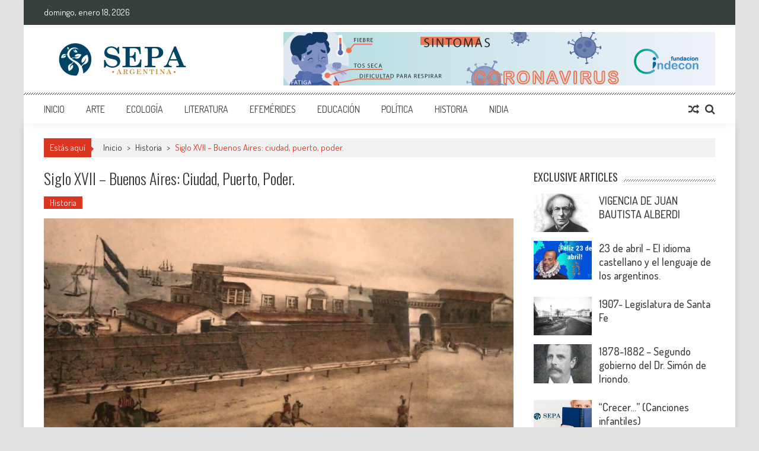

--- FILE ---
content_type: text/html; charset=UTF-8
request_url: https://sepaargentina.com/2020/04/08/siglo-xvii-buenos-aires-ciudad-puerto-poder-2/
body_size: 15041
content:
<!DOCTYPE html>
<html lang="es">
<head>
<meta charset="UTF-8" />
<meta name="viewport" content="width=device-width, initial-scale=1" />
<link rel="profile" href="http://gmpg.org/xfn/11" />
<link rel="pingback" href="https://sepaargentina.com/xmlrpc.php" />

<title>Siglo XVII – Buenos Aires: ciudad, puerto, poder. &#8211; SEPA Argentina</title>
<meta name='robots' content='max-image-preview:large' />
<link rel='dns-prefetch' href='//fonts.googleapis.com' />
<link rel="alternate" type="application/rss+xml" title="SEPA Argentina &raquo; Feed" href="https://sepaargentina.com/feed/" />
<link rel="alternate" type="application/rss+xml" title="SEPA Argentina &raquo; Feed de los comentarios" href="https://sepaargentina.com/comments/feed/" />
<script type="text/javascript">
/* <![CDATA[ */
window._wpemojiSettings = {"baseUrl":"https:\/\/s.w.org\/images\/core\/emoji\/15.0.3\/72x72\/","ext":".png","svgUrl":"https:\/\/s.w.org\/images\/core\/emoji\/15.0.3\/svg\/","svgExt":".svg","source":{"concatemoji":"https:\/\/sepaargentina.com\/wp-includes\/js\/wp-emoji-release.min.js?ver=6.6.4"}};
/*! This file is auto-generated */
!function(i,n){var o,s,e;function c(e){try{var t={supportTests:e,timestamp:(new Date).valueOf()};sessionStorage.setItem(o,JSON.stringify(t))}catch(e){}}function p(e,t,n){e.clearRect(0,0,e.canvas.width,e.canvas.height),e.fillText(t,0,0);var t=new Uint32Array(e.getImageData(0,0,e.canvas.width,e.canvas.height).data),r=(e.clearRect(0,0,e.canvas.width,e.canvas.height),e.fillText(n,0,0),new Uint32Array(e.getImageData(0,0,e.canvas.width,e.canvas.height).data));return t.every(function(e,t){return e===r[t]})}function u(e,t,n){switch(t){case"flag":return n(e,"\ud83c\udff3\ufe0f\u200d\u26a7\ufe0f","\ud83c\udff3\ufe0f\u200b\u26a7\ufe0f")?!1:!n(e,"\ud83c\uddfa\ud83c\uddf3","\ud83c\uddfa\u200b\ud83c\uddf3")&&!n(e,"\ud83c\udff4\udb40\udc67\udb40\udc62\udb40\udc65\udb40\udc6e\udb40\udc67\udb40\udc7f","\ud83c\udff4\u200b\udb40\udc67\u200b\udb40\udc62\u200b\udb40\udc65\u200b\udb40\udc6e\u200b\udb40\udc67\u200b\udb40\udc7f");case"emoji":return!n(e,"\ud83d\udc26\u200d\u2b1b","\ud83d\udc26\u200b\u2b1b")}return!1}function f(e,t,n){var r="undefined"!=typeof WorkerGlobalScope&&self instanceof WorkerGlobalScope?new OffscreenCanvas(300,150):i.createElement("canvas"),a=r.getContext("2d",{willReadFrequently:!0}),o=(a.textBaseline="top",a.font="600 32px Arial",{});return e.forEach(function(e){o[e]=t(a,e,n)}),o}function t(e){var t=i.createElement("script");t.src=e,t.defer=!0,i.head.appendChild(t)}"undefined"!=typeof Promise&&(o="wpEmojiSettingsSupports",s=["flag","emoji"],n.supports={everything:!0,everythingExceptFlag:!0},e=new Promise(function(e){i.addEventListener("DOMContentLoaded",e,{once:!0})}),new Promise(function(t){var n=function(){try{var e=JSON.parse(sessionStorage.getItem(o));if("object"==typeof e&&"number"==typeof e.timestamp&&(new Date).valueOf()<e.timestamp+604800&&"object"==typeof e.supportTests)return e.supportTests}catch(e){}return null}();if(!n){if("undefined"!=typeof Worker&&"undefined"!=typeof OffscreenCanvas&&"undefined"!=typeof URL&&URL.createObjectURL&&"undefined"!=typeof Blob)try{var e="postMessage("+f.toString()+"("+[JSON.stringify(s),u.toString(),p.toString()].join(",")+"));",r=new Blob([e],{type:"text/javascript"}),a=new Worker(URL.createObjectURL(r),{name:"wpTestEmojiSupports"});return void(a.onmessage=function(e){c(n=e.data),a.terminate(),t(n)})}catch(e){}c(n=f(s,u,p))}t(n)}).then(function(e){for(var t in e)n.supports[t]=e[t],n.supports.everything=n.supports.everything&&n.supports[t],"flag"!==t&&(n.supports.everythingExceptFlag=n.supports.everythingExceptFlag&&n.supports[t]);n.supports.everythingExceptFlag=n.supports.everythingExceptFlag&&!n.supports.flag,n.DOMReady=!1,n.readyCallback=function(){n.DOMReady=!0}}).then(function(){return e}).then(function(){var e;n.supports.everything||(n.readyCallback(),(e=n.source||{}).concatemoji?t(e.concatemoji):e.wpemoji&&e.twemoji&&(t(e.twemoji),t(e.wpemoji)))}))}((window,document),window._wpemojiSettings);
/* ]]> */
</script>
<style id='wp-emoji-styles-inline-css' type='text/css'>

	img.wp-smiley, img.emoji {
		display: inline !important;
		border: none !important;
		box-shadow: none !important;
		height: 1em !important;
		width: 1em !important;
		margin: 0 0.07em !important;
		vertical-align: -0.1em !important;
		background: none !important;
		padding: 0 !important;
	}
</style>
<link rel='stylesheet' id='wp-block-library-css' href='https://sepaargentina.com/wp-includes/css/dist/block-library/style.min.css?ver=6.6.4' type='text/css' media='all' />
<style id='wp-block-library-theme-inline-css' type='text/css'>
.wp-block-audio :where(figcaption){color:#555;font-size:13px;text-align:center}.is-dark-theme .wp-block-audio :where(figcaption){color:#ffffffa6}.wp-block-audio{margin:0 0 1em}.wp-block-code{border:1px solid #ccc;border-radius:4px;font-family:Menlo,Consolas,monaco,monospace;padding:.8em 1em}.wp-block-embed :where(figcaption){color:#555;font-size:13px;text-align:center}.is-dark-theme .wp-block-embed :where(figcaption){color:#ffffffa6}.wp-block-embed{margin:0 0 1em}.blocks-gallery-caption{color:#555;font-size:13px;text-align:center}.is-dark-theme .blocks-gallery-caption{color:#ffffffa6}:root :where(.wp-block-image figcaption){color:#555;font-size:13px;text-align:center}.is-dark-theme :root :where(.wp-block-image figcaption){color:#ffffffa6}.wp-block-image{margin:0 0 1em}.wp-block-pullquote{border-bottom:4px solid;border-top:4px solid;color:currentColor;margin-bottom:1.75em}.wp-block-pullquote cite,.wp-block-pullquote footer,.wp-block-pullquote__citation{color:currentColor;font-size:.8125em;font-style:normal;text-transform:uppercase}.wp-block-quote{border-left:.25em solid;margin:0 0 1.75em;padding-left:1em}.wp-block-quote cite,.wp-block-quote footer{color:currentColor;font-size:.8125em;font-style:normal;position:relative}.wp-block-quote.has-text-align-right{border-left:none;border-right:.25em solid;padding-left:0;padding-right:1em}.wp-block-quote.has-text-align-center{border:none;padding-left:0}.wp-block-quote.is-large,.wp-block-quote.is-style-large,.wp-block-quote.is-style-plain{border:none}.wp-block-search .wp-block-search__label{font-weight:700}.wp-block-search__button{border:1px solid #ccc;padding:.375em .625em}:where(.wp-block-group.has-background){padding:1.25em 2.375em}.wp-block-separator.has-css-opacity{opacity:.4}.wp-block-separator{border:none;border-bottom:2px solid;margin-left:auto;margin-right:auto}.wp-block-separator.has-alpha-channel-opacity{opacity:1}.wp-block-separator:not(.is-style-wide):not(.is-style-dots){width:100px}.wp-block-separator.has-background:not(.is-style-dots){border-bottom:none;height:1px}.wp-block-separator.has-background:not(.is-style-wide):not(.is-style-dots){height:2px}.wp-block-table{margin:0 0 1em}.wp-block-table td,.wp-block-table th{word-break:normal}.wp-block-table :where(figcaption){color:#555;font-size:13px;text-align:center}.is-dark-theme .wp-block-table :where(figcaption){color:#ffffffa6}.wp-block-video :where(figcaption){color:#555;font-size:13px;text-align:center}.is-dark-theme .wp-block-video :where(figcaption){color:#ffffffa6}.wp-block-video{margin:0 0 1em}:root :where(.wp-block-template-part.has-background){margin-bottom:0;margin-top:0;padding:1.25em 2.375em}
</style>
<style id='classic-theme-styles-inline-css' type='text/css'>
/*! This file is auto-generated */
.wp-block-button__link{color:#fff;background-color:#32373c;border-radius:9999px;box-shadow:none;text-decoration:none;padding:calc(.667em + 2px) calc(1.333em + 2px);font-size:1.125em}.wp-block-file__button{background:#32373c;color:#fff;text-decoration:none}
</style>
<style id='global-styles-inline-css' type='text/css'>
:root{--wp--preset--aspect-ratio--square: 1;--wp--preset--aspect-ratio--4-3: 4/3;--wp--preset--aspect-ratio--3-4: 3/4;--wp--preset--aspect-ratio--3-2: 3/2;--wp--preset--aspect-ratio--2-3: 2/3;--wp--preset--aspect-ratio--16-9: 16/9;--wp--preset--aspect-ratio--9-16: 9/16;--wp--preset--color--black: #000000;--wp--preset--color--cyan-bluish-gray: #abb8c3;--wp--preset--color--white: #ffffff;--wp--preset--color--pale-pink: #f78da7;--wp--preset--color--vivid-red: #cf2e2e;--wp--preset--color--luminous-vivid-orange: #ff6900;--wp--preset--color--luminous-vivid-amber: #fcb900;--wp--preset--color--light-green-cyan: #7bdcb5;--wp--preset--color--vivid-green-cyan: #00d084;--wp--preset--color--pale-cyan-blue: #8ed1fc;--wp--preset--color--vivid-cyan-blue: #0693e3;--wp--preset--color--vivid-purple: #9b51e0;--wp--preset--gradient--vivid-cyan-blue-to-vivid-purple: linear-gradient(135deg,rgba(6,147,227,1) 0%,rgb(155,81,224) 100%);--wp--preset--gradient--light-green-cyan-to-vivid-green-cyan: linear-gradient(135deg,rgb(122,220,180) 0%,rgb(0,208,130) 100%);--wp--preset--gradient--luminous-vivid-amber-to-luminous-vivid-orange: linear-gradient(135deg,rgba(252,185,0,1) 0%,rgba(255,105,0,1) 100%);--wp--preset--gradient--luminous-vivid-orange-to-vivid-red: linear-gradient(135deg,rgba(255,105,0,1) 0%,rgb(207,46,46) 100%);--wp--preset--gradient--very-light-gray-to-cyan-bluish-gray: linear-gradient(135deg,rgb(238,238,238) 0%,rgb(169,184,195) 100%);--wp--preset--gradient--cool-to-warm-spectrum: linear-gradient(135deg,rgb(74,234,220) 0%,rgb(151,120,209) 20%,rgb(207,42,186) 40%,rgb(238,44,130) 60%,rgb(251,105,98) 80%,rgb(254,248,76) 100%);--wp--preset--gradient--blush-light-purple: linear-gradient(135deg,rgb(255,206,236) 0%,rgb(152,150,240) 100%);--wp--preset--gradient--blush-bordeaux: linear-gradient(135deg,rgb(254,205,165) 0%,rgb(254,45,45) 50%,rgb(107,0,62) 100%);--wp--preset--gradient--luminous-dusk: linear-gradient(135deg,rgb(255,203,112) 0%,rgb(199,81,192) 50%,rgb(65,88,208) 100%);--wp--preset--gradient--pale-ocean: linear-gradient(135deg,rgb(255,245,203) 0%,rgb(182,227,212) 50%,rgb(51,167,181) 100%);--wp--preset--gradient--electric-grass: linear-gradient(135deg,rgb(202,248,128) 0%,rgb(113,206,126) 100%);--wp--preset--gradient--midnight: linear-gradient(135deg,rgb(2,3,129) 0%,rgb(40,116,252) 100%);--wp--preset--font-size--small: 13px;--wp--preset--font-size--medium: 20px;--wp--preset--font-size--large: 36px;--wp--preset--font-size--x-large: 42px;--wp--preset--spacing--20: 0.44rem;--wp--preset--spacing--30: 0.67rem;--wp--preset--spacing--40: 1rem;--wp--preset--spacing--50: 1.5rem;--wp--preset--spacing--60: 2.25rem;--wp--preset--spacing--70: 3.38rem;--wp--preset--spacing--80: 5.06rem;--wp--preset--shadow--natural: 6px 6px 9px rgba(0, 0, 0, 0.2);--wp--preset--shadow--deep: 12px 12px 50px rgba(0, 0, 0, 0.4);--wp--preset--shadow--sharp: 6px 6px 0px rgba(0, 0, 0, 0.2);--wp--preset--shadow--outlined: 6px 6px 0px -3px rgba(255, 255, 255, 1), 6px 6px rgba(0, 0, 0, 1);--wp--preset--shadow--crisp: 6px 6px 0px rgba(0, 0, 0, 1);}:where(.is-layout-flex){gap: 0.5em;}:where(.is-layout-grid){gap: 0.5em;}body .is-layout-flex{display: flex;}.is-layout-flex{flex-wrap: wrap;align-items: center;}.is-layout-flex > :is(*, div){margin: 0;}body .is-layout-grid{display: grid;}.is-layout-grid > :is(*, div){margin: 0;}:where(.wp-block-columns.is-layout-flex){gap: 2em;}:where(.wp-block-columns.is-layout-grid){gap: 2em;}:where(.wp-block-post-template.is-layout-flex){gap: 1.25em;}:where(.wp-block-post-template.is-layout-grid){gap: 1.25em;}.has-black-color{color: var(--wp--preset--color--black) !important;}.has-cyan-bluish-gray-color{color: var(--wp--preset--color--cyan-bluish-gray) !important;}.has-white-color{color: var(--wp--preset--color--white) !important;}.has-pale-pink-color{color: var(--wp--preset--color--pale-pink) !important;}.has-vivid-red-color{color: var(--wp--preset--color--vivid-red) !important;}.has-luminous-vivid-orange-color{color: var(--wp--preset--color--luminous-vivid-orange) !important;}.has-luminous-vivid-amber-color{color: var(--wp--preset--color--luminous-vivid-amber) !important;}.has-light-green-cyan-color{color: var(--wp--preset--color--light-green-cyan) !important;}.has-vivid-green-cyan-color{color: var(--wp--preset--color--vivid-green-cyan) !important;}.has-pale-cyan-blue-color{color: var(--wp--preset--color--pale-cyan-blue) !important;}.has-vivid-cyan-blue-color{color: var(--wp--preset--color--vivid-cyan-blue) !important;}.has-vivid-purple-color{color: var(--wp--preset--color--vivid-purple) !important;}.has-black-background-color{background-color: var(--wp--preset--color--black) !important;}.has-cyan-bluish-gray-background-color{background-color: var(--wp--preset--color--cyan-bluish-gray) !important;}.has-white-background-color{background-color: var(--wp--preset--color--white) !important;}.has-pale-pink-background-color{background-color: var(--wp--preset--color--pale-pink) !important;}.has-vivid-red-background-color{background-color: var(--wp--preset--color--vivid-red) !important;}.has-luminous-vivid-orange-background-color{background-color: var(--wp--preset--color--luminous-vivid-orange) !important;}.has-luminous-vivid-amber-background-color{background-color: var(--wp--preset--color--luminous-vivid-amber) !important;}.has-light-green-cyan-background-color{background-color: var(--wp--preset--color--light-green-cyan) !important;}.has-vivid-green-cyan-background-color{background-color: var(--wp--preset--color--vivid-green-cyan) !important;}.has-pale-cyan-blue-background-color{background-color: var(--wp--preset--color--pale-cyan-blue) !important;}.has-vivid-cyan-blue-background-color{background-color: var(--wp--preset--color--vivid-cyan-blue) !important;}.has-vivid-purple-background-color{background-color: var(--wp--preset--color--vivid-purple) !important;}.has-black-border-color{border-color: var(--wp--preset--color--black) !important;}.has-cyan-bluish-gray-border-color{border-color: var(--wp--preset--color--cyan-bluish-gray) !important;}.has-white-border-color{border-color: var(--wp--preset--color--white) !important;}.has-pale-pink-border-color{border-color: var(--wp--preset--color--pale-pink) !important;}.has-vivid-red-border-color{border-color: var(--wp--preset--color--vivid-red) !important;}.has-luminous-vivid-orange-border-color{border-color: var(--wp--preset--color--luminous-vivid-orange) !important;}.has-luminous-vivid-amber-border-color{border-color: var(--wp--preset--color--luminous-vivid-amber) !important;}.has-light-green-cyan-border-color{border-color: var(--wp--preset--color--light-green-cyan) !important;}.has-vivid-green-cyan-border-color{border-color: var(--wp--preset--color--vivid-green-cyan) !important;}.has-pale-cyan-blue-border-color{border-color: var(--wp--preset--color--pale-cyan-blue) !important;}.has-vivid-cyan-blue-border-color{border-color: var(--wp--preset--color--vivid-cyan-blue) !important;}.has-vivid-purple-border-color{border-color: var(--wp--preset--color--vivid-purple) !important;}.has-vivid-cyan-blue-to-vivid-purple-gradient-background{background: var(--wp--preset--gradient--vivid-cyan-blue-to-vivid-purple) !important;}.has-light-green-cyan-to-vivid-green-cyan-gradient-background{background: var(--wp--preset--gradient--light-green-cyan-to-vivid-green-cyan) !important;}.has-luminous-vivid-amber-to-luminous-vivid-orange-gradient-background{background: var(--wp--preset--gradient--luminous-vivid-amber-to-luminous-vivid-orange) !important;}.has-luminous-vivid-orange-to-vivid-red-gradient-background{background: var(--wp--preset--gradient--luminous-vivid-orange-to-vivid-red) !important;}.has-very-light-gray-to-cyan-bluish-gray-gradient-background{background: var(--wp--preset--gradient--very-light-gray-to-cyan-bluish-gray) !important;}.has-cool-to-warm-spectrum-gradient-background{background: var(--wp--preset--gradient--cool-to-warm-spectrum) !important;}.has-blush-light-purple-gradient-background{background: var(--wp--preset--gradient--blush-light-purple) !important;}.has-blush-bordeaux-gradient-background{background: var(--wp--preset--gradient--blush-bordeaux) !important;}.has-luminous-dusk-gradient-background{background: var(--wp--preset--gradient--luminous-dusk) !important;}.has-pale-ocean-gradient-background{background: var(--wp--preset--gradient--pale-ocean) !important;}.has-electric-grass-gradient-background{background: var(--wp--preset--gradient--electric-grass) !important;}.has-midnight-gradient-background{background: var(--wp--preset--gradient--midnight) !important;}.has-small-font-size{font-size: var(--wp--preset--font-size--small) !important;}.has-medium-font-size{font-size: var(--wp--preset--font-size--medium) !important;}.has-large-font-size{font-size: var(--wp--preset--font-size--large) !important;}.has-x-large-font-size{font-size: var(--wp--preset--font-size--x-large) !important;}
:where(.wp-block-post-template.is-layout-flex){gap: 1.25em;}:where(.wp-block-post-template.is-layout-grid){gap: 1.25em;}
:where(.wp-block-columns.is-layout-flex){gap: 2em;}:where(.wp-block-columns.is-layout-grid){gap: 2em;}
:root :where(.wp-block-pullquote){font-size: 1.5em;line-height: 1.6;}
</style>
<link rel='stylesheet' id='aps-animate-css-css' href='https://sepaargentina.com/wp-content/plugins/accesspress-social-icons/css/animate.css?ver=1.8.5' type='text/css' media='all' />
<link rel='stylesheet' id='aps-frontend-css-css' href='https://sepaargentina.com/wp-content/plugins/accesspress-social-icons/css/frontend.css?ver=1.8.5' type='text/css' media='all' />
<link rel='stylesheet' id='apss-font-awesome-four-css' href='https://sepaargentina.com/wp-content/plugins/accesspress-social-share/css/font-awesome.min.css?ver=4.5.6' type='text/css' media='all' />
<link rel='stylesheet' id='apss-frontend-css-css' href='https://sepaargentina.com/wp-content/plugins/accesspress-social-share/css/frontend.css?ver=4.5.6' type='text/css' media='all' />
<link rel='stylesheet' id='apss-font-opensans-css' href='//fonts.googleapis.com/css?family=Open+Sans&#038;ver=6.6.4' type='text/css' media='all' />
<link rel='stylesheet' id='aptf-bxslider-css' href='https://sepaargentina.com/wp-content/plugins/accesspress-twitter-feed/css/jquery.bxslider.css?ver=1.6.9' type='text/css' media='all' />
<link rel='stylesheet' id='aptf-front-css-css' href='https://sepaargentina.com/wp-content/plugins/accesspress-twitter-feed/css/frontend.css?ver=1.6.9' type='text/css' media='all' />
<link rel='stylesheet' id='aptf-font-css-css' href='https://sepaargentina.com/wp-content/plugins/accesspress-twitter-feed/css/fonts.css?ver=1.6.9' type='text/css' media='all' />
<link rel='stylesheet' id='contact-form-7-css' href='https://sepaargentina.com/wp-content/plugins/contact-form-7/includes/css/styles.css?ver=5.4.2' type='text/css' media='all' />
<link rel='stylesheet' id='google-fonts-css' href='//fonts.googleapis.com/css?family=Open+Sans%3A400%2C600%2C700%2C300%7COswald%3A400%2C700%2C300%7CDosis%3A400%2C300%2C500%2C600%2C700&#038;ver=6.6.4' type='text/css' media='all' />
<link rel='stylesheet' id='animate-css' href='https://sepaargentina.com/wp-content/themes/accesspress-mag/css/animate.css?ver=6.6.4' type='text/css' media='all' />
<link rel='stylesheet' id='fontawesome-font-css' href='https://sepaargentina.com/wp-content/themes/accesspress-mag/css/font-awesome.min.css?ver=6.6.4' type='text/css' media='all' />
<link rel='stylesheet' id='accesspress-mag-style-css' href='https://sepaargentina.com/wp-content/themes/accesspress-mag/style.css?ver=2.6.1' type='text/css' media='all' />
<style id='accesspress-mag-style-inline-css' type='text/css'>

                    .ticker-title,
                    .big-image-overlay i,
                    #back-top:hover,
                    .bread-you,
                    .entry-meta .post-categories li a,
                    .error404 .error-num .num,
                    .bttn:hover,
                    button,
                    input[type="button"]:hover,
                    input[type="reset"]:hover,
                    input[type="submit"]:hover,
                    .ak-search .search-form,
                    .nav-toggle{
					   background: #dc3522;
					}
                    .ak-search .search-form .search-submit,
                    .ak-search .search-form .search-submit:hover{
                         background: #842014;
                    }
                    #site-navigation ul li:hover > a,
                    #site-navigation ul li.current-menu-item > a,
                    #site-navigation ul li.current-menu-ancestor > a,
                    .search-icon > i:hover,
                    .block-poston a:hover,
                    .block-post-wrapper .post-title a:hover,
                    .random-posts-wrapper .post-title a:hover,
                    .sidebar-posts-wrapper .post-title a:hover,
                    .review-posts-wrapper .single-review .post-title a:hover,
                    .latest-single-post a:hover,
                    #top-navigation .menu li a:hover,
                    #top-navigation .menu li.current-menu-item > a,
                    #top-navigation .menu li.current-menu-ancestor > a,
                    #footer-navigation ul li a:hover,
                    #footer-navigation ul li.current-menu-item > a,
                    #footer-navigation ul li.current-menu-ancestor > a,
                    #top-right-navigation .menu li a:hover,
                    #top-right-navigation .menu li.current-menu-item > a,
                    #top-right-navigation .menu li.current-menu-ancestor > a,
                    #accesspres-mag-breadcrumbs .ak-container > .current,
                    .entry-footer a:hover,
                    .oops,
                    .error404 .not_found,
                    #cancel-comment-reply-link:before,
                    #cancel-comment-reply-link,
                    .random-post a:hover,
                    .byline a, .byline a:hover, .byline a:focus, .byline a:active,
                    .widget ul li:hover a, .widget ul li:hover:before,
                    .site-info a, .site-info a:hover, .site-info a:focus, .site-info a:active{
                        color: #dc3522;
                    }
                    #site-navigation ul.menu > li:hover > a:after,
                    #site-navigation ul.menu > li.current-menu-item > a:after,
                    #site-navigation ul.menu > li.current-menu-ancestor > a:after,
                    #site-navigation ul.sub-menu li:hover,
                    #site-navigation ul.sub-menu li.current-menu-item,
                    #site-navigation ul.sub-menu li.current-menu-ancestor,
                    .navigation .nav-links a,
                    .bttn,
                    button, input[type="button"],
                    input[type="reset"],
                    input[type="submit"]{
                        border-color: #dc3522;
                    }
                    .ticker-title:before,
                    .bread-you:after{
					   border-left-color: #dc3522;
					}
                    @media (max-width: 767px){
                        .sub-toggle{
                            background: #dc3522 !important;
                        }

                        #site-navigation ul li:hover, #site-navigation ul.menu > li.current-menu-item, #site-navigation ul.menu > li.current-menu-ancestor{
                            border-color: #dc3522 !important;
                        }
                    }
</style>
<link rel='stylesheet' id='accesspress-mag-keyboard-css-css' href='https://sepaargentina.com/wp-content/themes/accesspress-mag/css/keyboard.css?ver=6.6.4' type='text/css' media='all' />
<link rel='stylesheet' id='responsive-css' href='https://sepaargentina.com/wp-content/themes/accesspress-mag/css/responsive.css?ver=2.6.1' type='text/css' media='all' />
<link rel='stylesheet' id='accesspress-mag-nivolightbox-style-css' href='https://sepaargentina.com/wp-content/themes/accesspress-mag/js/lightbox/nivo-lightbox.css?ver=6.6.4' type='text/css' media='all' />
<script type="text/javascript" src="https://sepaargentina.com/wp-includes/js/jquery/jquery.min.js?ver=3.7.1" id="jquery-core-js"></script>
<script type="text/javascript" src="https://sepaargentina.com/wp-includes/js/jquery/jquery-migrate.min.js?ver=3.4.1" id="jquery-migrate-js"></script>
<script type="text/javascript" src="https://sepaargentina.com/wp-content/plugins/accesspress-social-icons/js/frontend.js?ver=1.8.5" id="aps-frontend-js-js"></script>
<script type="text/javascript" src="https://sepaargentina.com/wp-content/plugins/accesspress-twitter-feed/js/jquery.bxslider.min.js?ver=1.6.9" id="aptf-bxslider-js"></script>
<script type="text/javascript" src="https://sepaargentina.com/wp-content/plugins/accesspress-twitter-feed/js/frontend.js?ver=1.6.9" id="aptf-front-js-js"></script>
<script type="text/javascript" src="https://sepaargentina.com/wp-content/themes/accesspress-mag/js/wow.min.js?ver=1.0.1" id="wow-js"></script>
<script type="text/javascript" src="https://sepaargentina.com/wp-content/themes/accesspress-mag/js/custom-scripts.js?ver=1.0.1" id="accesspress-mag-custom-scripts-js"></script>
<link rel="https://api.w.org/" href="https://sepaargentina.com/wp-json/" /><link rel="alternate" title="JSON" type="application/json" href="https://sepaargentina.com/wp-json/wp/v2/posts/908" /><link rel="EditURI" type="application/rsd+xml" title="RSD" href="https://sepaargentina.com/xmlrpc.php?rsd" />
<meta name="generator" content="WordPress 6.6.4" />
<link rel="canonical" href="https://sepaargentina.com/2020/04/08/siglo-xvii-buenos-aires-ciudad-puerto-poder-2/" />
<link rel='shortlink' href='https://sepaargentina.com/?p=908' />
<link rel="alternate" title="oEmbed (JSON)" type="application/json+oembed" href="https://sepaargentina.com/wp-json/oembed/1.0/embed?url=https%3A%2F%2Fsepaargentina.com%2F2020%2F04%2F08%2Fsiglo-xvii-buenos-aires-ciudad-puerto-poder-2%2F" />
<link rel="alternate" title="oEmbed (XML)" type="text/xml+oembed" href="https://sepaargentina.com/wp-json/oembed/1.0/embed?url=https%3A%2F%2Fsepaargentina.com%2F2020%2F04%2F08%2Fsiglo-xvii-buenos-aires-ciudad-puerto-poder-2%2F&#038;format=xml" />
    <script type="text/javascript">
        jQuery(function($){
            if( $('body').hasClass('rtl') ){
                var directionClass = 'rtl';
            } else {
                var directionClass = 'ltr';
            }
        
        /*--------------For Home page slider-------------------*/
        
            $("#homeslider").bxSlider({
                mode: 'horizontal',
                controls: true,
                pager: false,
                pause: 5000,
                speed: 1500,
                auto: false                                      
            });
            
            $("#homeslider-mobile").bxSlider({
                mode: 'horizontal',
                controls: true,
                pager: false,
                pause: 5000,
                speed: 1000,
                auto: false                                        
            });

        /*--------------For news ticker----------------*/

                        
            });
    </script>
<style type="text/css">.recentcomments a{display:inline !important;padding:0 !important;margin:0 !important;}</style>	<style type="text/css">
			.site-title,
		.site-description {
			position: absolute;
			clip: rect(1px, 1px, 1px, 1px);
		}
		</style>
	<style type="text/css" id="custom-background-css">
body.custom-background { background-color: #e2e2e2; }
</style>
	<link rel="icon" href="https://sepaargentina.com/wp-content/uploads/2020/03/cropped-logo-32x32.png" sizes="32x32" />
<link rel="icon" href="https://sepaargentina.com/wp-content/uploads/2020/03/cropped-logo-192x192.png" sizes="192x192" />
<link rel="apple-touch-icon" href="https://sepaargentina.com/wp-content/uploads/2020/03/cropped-logo-180x180.png" />
<meta name="msapplication-TileImage" content="https://sepaargentina.com/wp-content/uploads/2020/03/cropped-logo-270x270.png" />
<style id="kirki-inline-styles"></style></head>

<body class="post-template-default single single-post postid-908 single-format-standard custom-background wp-embed-responsive single-post-right-sidebar single-post-single boxed-layout columns-3">
<div id="page" class="hfeed site">
    <a class="skip-link screen-reader-text" href="#content">Saltar al contenido</a>
      
	
    <header id="masthead" class="site-header">    
    
                <div class="top-menu-wrapper has_menu clearfix">
            <div class="apmag-container">
                        <div class="current-date">domingo, enero 18, 2026</div>
                           
                <nav id="top-navigation" class="top-main-navigation">
                            <button class="menu-toggle hide" aria-controls="menu" aria-expanded="false">Menú Superior</button>
                                            </nav><!-- #site-navigation -->
                                
                <nav id="top-right-navigation" class="top-right-main-navigation">
                            <button class="menu-toggle hide" aria-controls="top-right-menu" aria-expanded="false">Menú superior derecho</button>
                                            </nav><!-- #site-navigation -->
                        </div><!-- .apmag-container -->
        </div><!-- .top-menu-wrapper -->
        
                    
        <div class="logo-ad-wrapper clearfix">
            <div class="apmag-container">
        		<div class="site-branding">
                    <div class="sitelogo-wrap">  
                                                <a href="https://sepaargentina.com/">
                            <img src="https://sepaargentina.com/wp-content/uploads/2020/03/logo.png" alt="SEPA ARGENTINA" title="SEPA ARGENTINA" />
                        </a>
                                                <meta itemprop="name" content="SEPA Argentina" />
                    </div><!-- .sitelogo-wrap -->
                    <div class="sitetext-wrap">  
                        <a href="https://sepaargentina.com/" rel="home">
                        <h1 class="site-title">SEPA Argentina</h1>
                        <h2 class="site-description">Sitio del Conocimiento, Cultura y Arte</h2>
                        </a>
                    </div><!-- .sitetext-wrap -->
                 </div><!-- .site-branding -->                
                
                                    <div class="header-ad">
                        <aside id="text-6" class="widget widget_text">			<div class="textwidget"><a href="   ">
<img src="https://sepaargentina.com/wp-content/uploads/2020/03/CORONA.png" />
</a></div>
		</aside> 
                    </div><!--header ad-->
                                
                
            </div><!-- .apmag-container -->
        </div><!-- .logo-ad-wrapper -->
    	
        <nav id="site-navigation" class="main-navigation">
			<div class="apmag-container">
                <div class="nav-wrapper">
                    <div class="nav-toggle hide">
                        <span> </span>
                        <span> </span>
                        <span> </span>
                    </div>
        			<div class="menu"><ul id="menu-menu_superior" class="menu"><li id="menu-item-18" class="menu-item menu-item-type-custom menu-item-object-custom menu-item-home menu-item-18"><a href="https://sepaargentina.com/">Inicio</a></li>
<li id="menu-item-19" class="menu-item menu-item-type-taxonomy menu-item-object-category menu-item-has-children menu-item-19"><a href="https://sepaargentina.com/category/arte/">Arte</a>
<ul class="sub-menu">
	<li id="menu-item-3247" class="menu-item menu-item-type-taxonomy menu-item-object-category menu-item-3247"><a href="https://sepaargentina.com/category/arte/vivir_convivir/">Arte de vivir y convivir</a></li>
	<li id="menu-item-20" class="menu-item menu-item-type-taxonomy menu-item-object-category menu-item-has-children menu-item-20"><a href="https://sepaargentina.com/category/arte/art_argentinos/">Artistas Argentinos</a>
	<ul class="sub-menu">
		<li id="menu-item-21" class="menu-item menu-item-type-taxonomy menu-item-object-category menu-item-21"><a href="https://sepaargentina.com/category/arte/art_argentinos/musicos/">Músicos</a></li>
		<li id="menu-item-22" class="menu-item menu-item-type-taxonomy menu-item-object-category menu-item-22"><a href="https://sepaargentina.com/category/arte/art_argentinos/teatro_arg/">Teatro</a></li>
		<li id="menu-item-3248" class="menu-item menu-item-type-taxonomy menu-item-object-category menu-item-3248"><a href="https://sepaargentina.com/category/arte/art_argentinos/pint_esc_arg/">Pintura y Escultura</a></li>
	</ul>
</li>
	<li id="menu-item-3249" class="menu-item menu-item-type-taxonomy menu-item-object-category menu-item-3249"><a href="https://sepaargentina.com/category/arte/art_inter/">Artistas Internacionales</a></li>
</ul>
</li>
<li id="menu-item-3250" class="menu-item menu-item-type-taxonomy menu-item-object-category menu-item-3250"><a href="https://sepaargentina.com/category/ecologia/">Ecología</a></li>
<li id="menu-item-301" class="menu-item menu-item-type-taxonomy menu-item-object-category menu-item-has-children menu-item-301"><a href="https://sepaargentina.com/category/literatura/">Literatura</a>
<ul class="sub-menu">
	<li id="menu-item-3261" class="menu-item menu-item-type-taxonomy menu-item-object-category menu-item-3261"><a href="https://sepaargentina.com/category/literatura/autores_argentinos/">Autores Argentinos</a></li>
	<li id="menu-item-3262" class="menu-item menu-item-type-taxonomy menu-item-object-category menu-item-3262"><a href="https://sepaargentina.com/category/literatura/diferentes_nacionalidades/">Autores diferentes Nacionalidades</a></li>
</ul>
</li>
<li id="menu-item-3252" class="menu-item menu-item-type-taxonomy menu-item-object-category menu-item-has-children menu-item-3252"><a href="https://sepaargentina.com/category/efemerides/">Efemérides</a>
<ul class="sub-menu">
	<li id="menu-item-3253" class="menu-item menu-item-type-taxonomy menu-item-object-category menu-item-3253"><a href="https://sepaargentina.com/category/efemerides/argentina/">Argentina</a></li>
	<li id="menu-item-3254" class="menu-item menu-item-type-taxonomy menu-item-object-category menu-item-3254"><a href="https://sepaargentina.com/category/efemerides/diainternacional/">Día Internacional</a></li>
	<li id="menu-item-3255" class="menu-item menu-item-type-taxonomy menu-item-object-category menu-item-3255"><a href="https://sepaargentina.com/category/efemerides/santa-fe/">Santa Fe</a></li>
</ul>
</li>
<li id="menu-item-3251" class="menu-item menu-item-type-taxonomy menu-item-object-category menu-item-3251"><a href="https://sepaargentina.com/category/educacion/">Educación</a></li>
<li id="menu-item-294" class="menu-item menu-item-type-taxonomy menu-item-object-category menu-item-has-children menu-item-294"><a href="https://sepaargentina.com/category/politica/">Política</a>
<ul class="sub-menu">
	<li id="menu-item-297" class="menu-item menu-item-type-taxonomy menu-item-object-category menu-item-297"><a href="https://sepaargentina.com/category/politica/dichos_hechos/">Dichos y Hechos</a></li>
	<li id="menu-item-295" class="menu-item menu-item-type-taxonomy menu-item-object-category menu-item-295"><a href="https://sepaargentina.com/category/politica/partidos/">Partidos Políticos</a></li>
	<li id="menu-item-296" class="menu-item menu-item-type-taxonomy menu-item-object-category menu-item-296"><a href="https://sepaargentina.com/category/politica/lite_politic/">Literatura y Política</a></li>
	<li id="menu-item-298" class="menu-item menu-item-type-taxonomy menu-item-object-category menu-item-298"><a href="https://sepaargentina.com/category/politica/educativa/">Política Educativa</a></li>
	<li id="menu-item-299" class="menu-item menu-item-type-taxonomy menu-item-object-category menu-item-299"><a href="https://sepaargentina.com/category/politica/poder_abuso/">Poder y Abusos</a></li>
	<li id="menu-item-3269" class="menu-item menu-item-type-taxonomy menu-item-object-category menu-item-3269"><a href="https://sepaargentina.com/category/politica/terrorismo/">Terrorismo</a></li>
</ul>
</li>
<li id="menu-item-300" class="menu-item menu-item-type-taxonomy menu-item-object-category current-post-ancestor current-menu-parent current-post-parent menu-item-has-children menu-item-300"><a href="https://sepaargentina.com/category/historia/">Historia</a>
<ul class="sub-menu">
	<li id="menu-item-2749" class="menu-item menu-item-type-taxonomy menu-item-object-category menu-item-2749"><a href="https://sepaargentina.com/category/historia/hoybreyhechos/">Hombres y Hechos</a></li>
	<li id="menu-item-3256" class="menu-item menu-item-type-taxonomy menu-item-object-category menu-item-3256"><a href="https://sepaargentina.com/category/historia/biografias/">Aproximaciones Biográficas</a></li>
	<li id="menu-item-3257" class="menu-item menu-item-type-taxonomy menu-item-object-category menu-item-3257"><a href="https://sepaargentina.com/category/historia/gobernadores/">Gobernadores Santa Fe</a></li>
	<li id="menu-item-3258" class="menu-item menu-item-type-taxonomy menu-item-object-category menu-item-3258"><a href="https://sepaargentina.com/category/historia/hoybreyhechos/">Hombres y Hechos</a></li>
	<li id="menu-item-3259" class="menu-item menu-item-type-taxonomy menu-item-object-category menu-item-3259"><a href="https://sepaargentina.com/category/historia/homenajes/">Homenajes</a></li>
	<li id="menu-item-3260" class="menu-item menu-item-type-taxonomy menu-item-object-category menu-item-3260"><a href="https://sepaargentina.com/category/historia/constitucion/">Reforma Constitución Argentina</a></li>
</ul>
</li>
<li id="menu-item-3263" class="menu-item menu-item-type-taxonomy menu-item-object-category menu-item-has-children menu-item-3263"><a href="https://sepaargentina.com/category/nidia/">NIdia</a>
<ul class="sub-menu">
	<li id="menu-item-3264" class="menu-item menu-item-type-taxonomy menu-item-object-category menu-item-3264"><a href="https://sepaargentina.com/category/nidia/ensayo/">Ensayo</a></li>
	<li id="menu-item-3265" class="menu-item menu-item-type-taxonomy menu-item-object-category menu-item-3265"><a href="https://sepaargentina.com/category/nidia/narrativa/">Narrativa</a></li>
	<li id="menu-item-3266" class="menu-item menu-item-type-taxonomy menu-item-object-category menu-item-3266"><a href="https://sepaargentina.com/category/nidia/palabras-para-compartir/">Palabras para Compartir</a></li>
	<li id="menu-item-3267" class="menu-item menu-item-type-taxonomy menu-item-object-category menu-item-3267"><a href="https://sepaargentina.com/category/nidia/poemas_canciones/">Poemas y Canciones</a></li>
	<li id="menu-item-3268" class="menu-item menu-item-type-taxonomy menu-item-object-category menu-item-3268"><a href="https://sepaargentina.com/category/nidia/ponencias_congresos/">Ponencias, Jornadas y Congresos</a></li>
</ul>
</li>
</ul></div>                </div><!-- .nav-wrapper -->
                <div class="search-icon">
    <i class="fa fa-search"></i>
    <div class="ak-search">
        <div class="close">&times;</div>
     <form action="https://sepaargentina.com/" class="search-form" method="get">
        <label>
            <span class="screen-reader-text">Buscar:</span>
            <input type="search" title="Buscar:" name="s" value="" placeholder="Buscar Contenido" class="search-field" />
        </label>
        <div class="icon-holder">
        
        <button type="submit" class="search-submit"><i class="fa fa-search"></i></button>
        </div>
     </form>
     <div class="overlay-search"> </div> 
    </div><!-- .ak-search -->
</div><!-- .search-icon -->
       <div class="random-post">
                      <a href="https://sepaargentina.com/2020/03/27/cesar-cao-saravia/" title="Ver una entrada aleatoria"><i class="fa fa-random"></i></a>
                 </div><!-- .random-post -->
                    </div><!-- .apmag-container -->
		</nav><!-- #site-navigation -->
        
	</header><!-- #masthead -->
    		<div id="content" class="site-content"><div class="apmag-container">
    <div id="accesspres-mag-breadcrumbs" class="clearfix"><span class="bread-you">Estás aquí</span><div class="ak-container"><a href="https://sepaargentina.com">Inicio</a> <span class="bread_arrow"> &gt; </span> <a href="https://sepaargentina.com/category/historia/">Historia</a> <span class="bread_arrow"> &gt; </span> <span class="current">Siglo XVII – Buenos Aires: ciudad, puerto, poder.</span></div></div>	<div id="primary" class="content-area">
		<main id="main" class="site-main">

		
			<article id="post-908" class="post-908 post type-post status-publish format-standard has-post-thumbnail hentry category-historia tag-historia">
	<header class="entry-header">
		<h1 class="entry-title">Siglo XVII – Buenos Aires: ciudad, puerto, poder.</h1>		<div class="entry-meta clearfix">
            <ul class="post-categories">
	<li><a href="https://sepaargentina.com/category/historia/" rel="category tag">Historia</a></li></ul><span class="byline"> </span><span class="posted-on"></span>		</div><!-- .entry-meta -->        
	</header><!-- .entry-header -->

	<div class="entry-content">
            
            <div class="post_image">                  
                    <img src="https://sepaargentina.com/wp-content/uploads/2020/04/maxresdefault1-2-1132x509.jpg" alt="" />                
            </div><!--.post_image-->
                <div class="post_content">
            <p><u>Sinopsis:</u> Puerto de Santa María de los Buenos Ayres. La ruta hacia Asunción del Paraguay. El puerto de Santa Fe.</p>
<p>Sabido es que un territorio vasto plantea distintas dificultades no sólo para las comunicaciones, también para el gobierno.  Así sucedió en la época de la conquista española, cuando la Gobernación del Río de la Plata abarcaba distintas jurisdicciones, desde el Atlántico hasta más allá de la cordillera de los Andes y desde el sur, destacándose el puerto de Santa María de los Buenos Ayres y diversas poblaciones hacia el norte, a ambos lados del río Paraná hasta llegar al puerto de Asunción del Paraguay y zona circundante.</p>
<p>Las naves que llegaban desde distintas latitudes generalmente anclaban primero en el puerto bonaerense y así comenzó su original historia porque fue una ciudad que creció favorecida por el puerto, circunstancia que también determinó una concentración del poder.  Tanto en libros de historia como de literatura, hay información acerca de la presencia de contrabandistas, de buques dedicados al tráfico de esclavos y las colonias de América crecían con desigualdades, con privilegios y en algunos casos, con impunidad.  Diversos factores fueron provocando la declinación de Asunción y en 1597 le propusieron al rey de España que dividiera en dos esa gobernación, estableciéndose como capitales los mencionados puertos: el de Buenos Ayres y el de Asunción.</p>
<p>Así lo decidió el rey Felipe III, al firmar la Real Cédula del 16 de diciembre de 1617 creando las gobernaciones del Río de la Plata y la de Guairá, más reconocida como gobernación del Paraguay.  Desde ese momento se acentuó el poder de Buenos Aires donde comerciantes y contrabandistas acordaban sus negocios generándose también conflictos por intereses económicos con los portugueses.  Desde España llegaba ayuda para defender sus posesiones y las luchas armadas afectaban también a los habitantes honestos que nada influían en aquellas administraciones.</p>
<p>La cédula real de 1617 estableció la jurisdicción de Santa Fe -sólo un distrito de la de Buenos Aires-, abarcando parte del actual territorio y el entrerriano hasta el río Uruguay.</p>
<p>En aquel tiempo, además de los problemas derivados de la pérdida de tierras y las lógicas reacciones de los indígenas, en Santa Fe debían protegerse de los barcos que navegaban por los anchos ríos con propósitos de invasión y dominio.</p>
<p>(Apuntes para la historia de los argentinos&#8230; Nidia Orbea Álvarez de Fontanini.)</p>
        </div><!-- .post_content -->
                    <div class="article-ad-section">
                <aside id="text-7" class="widget widget_text widget-ads"><h4 class="widget-title"><span>Frase</span></h4>			<div class="textwidget"><a href="https://indecon.org.ar">
<img src="https://sepaargentina.com/wp-content/uploads/2020/03/banner_sarmiento.png" alt="Banner ad" />
</a></div>
		</aside> 
            </div> 
        		        
	</div><!-- .entry-content -->

	<footer class="entry-footer">
		<span class="tags-links">Etiquetado con <a href="https://sepaargentina.com/tag/historia/" rel="tag">historia</a></span>        
	</footer><!-- .entry-footer -->
</article><!-- #post-## -->

				<nav class="navigation post-navigation clearfix" role="navigation">
		<h2 class="screen-reader-text">Navegación de entradas</h2>
		<div class="nav-links">
			<div class="nav-previous"><div class="link-caption"><i class="fa fa-angle-left"></i>Artículo anterior</div><a href="https://sepaargentina.com/2020/04/08/legislatura-de-la-prov-de-santa-fe-2007-2008/" rel="prev">Legislatura de la Prov.de Santa Fe  (2007-2008)</a></div><div class="nav-next"><div class="link-caption">Siguiente artículo<i class="fa fa-angle-right"></i></div><a href="https://sepaargentina.com/2020/04/08/siglo-xvii-frutos-judeo-cristianos-en-hispanoamerica/" rel="next">Siglo XVII &#8211; Frutos judeo-cristianos en Hispanoamérica.</a></div>		</div><!-- .nav-links -->
	</nav><!-- .navigation -->
	
		
		</main><!-- #main -->
	</div><!-- #primary -->


<div id="secondary-right-sidebar" class="widget-area" role="complementary">
	<div id="secondary">
		<aside id="accesspress_mag_register_random_posts-1" class="widget widget_accesspress_mag_register_random_posts">        <div class="random-posts clearfix">
           <h1 class="widget-title"><span>Exclusive Articles</span></h1>     
           <div class="random-posts-wrapper">
                                    <div class="rand-single-post clearfix">
                        <div class="post-img">
                            <a href="https://sepaargentina.com/2020/09/04/vigencia-de-juan-bautista-alberdi/">
                                                                <img src="https://sepaargentina.com/wp-content/uploads/2020/09/Juan-Bautista-ALberdi-19201-177x118.jpg" alt="" />
                                                            </a>
                        </div><!-- .post-img -->
                        <div class="post-desc-wrapper">
                            <h3 class="post-title"><a href="https://sepaargentina.com/2020/09/04/vigencia-de-juan-bautista-alberdi/">VIGENCIA DE JUAN BAUTISTA ALBERDI</a></h3>
                            <div class="block-poston"><span class="posted-on"></span></div>
                        </div><!-- .post-desc-wrapper -->
                    </div><!-- .rand-single-post -->
                                    <div class="rand-single-post clearfix">
                        <div class="post-img">
                            <a href="https://sepaargentina.com/2020/04/04/23-de-abril-el-idioma-castellano-y-el-lenguaje-de-los-argentinos/">
                                                                <img src="https://sepaargentina.com/wp-content/uploads/2020/04/maxresdefault1-177x118.jpg" alt="" />
                                                            </a>
                        </div><!-- .post-img -->
                        <div class="post-desc-wrapper">
                            <h3 class="post-title"><a href="https://sepaargentina.com/2020/04/04/23-de-abril-el-idioma-castellano-y-el-lenguaje-de-los-argentinos/">23 de abril – El idioma castellano y el lenguaje de los argentinos.</a></h3>
                            <div class="block-poston"><span class="posted-on"></span></div>
                        </div><!-- .post-desc-wrapper -->
                    </div><!-- .rand-single-post -->
                                    <div class="rand-single-post clearfix">
                        <div class="post-img">
                            <a href="https://sepaargentina.com/2020/04/08/1907-legislatura-de-santa-fe/">
                                                                <img src="https://sepaargentina.com/wp-content/uploads/2020/04/LegislaturaProvincial21-177x118.jpg" alt="" />
                                                            </a>
                        </div><!-- .post-img -->
                        <div class="post-desc-wrapper">
                            <h3 class="post-title"><a href="https://sepaargentina.com/2020/04/08/1907-legislatura-de-santa-fe/">1907- Legislatura de Santa Fe</a></h3>
                            <div class="block-poston"><span class="posted-on"></span></div>
                        </div><!-- .post-desc-wrapper -->
                    </div><!-- .rand-single-post -->
                                    <div class="rand-single-post clearfix">
                        <div class="post-img">
                            <a href="https://sepaargentina.com/2020/03/30/1878-1882-segundo-gobierno-del-dr-simon-de-iriondo/">
                                                                <img src="https://sepaargentina.com/wp-content/uploads/2020/03/iriondo-177x118.png" alt="" />
                                                            </a>
                        </div><!-- .post-img -->
                        <div class="post-desc-wrapper">
                            <h3 class="post-title"><a href="https://sepaargentina.com/2020/03/30/1878-1882-segundo-gobierno-del-dr-simon-de-iriondo/">1878-1882 – Segundo gobierno del Dr. Simón de Iriondo.</a></h3>
                            <div class="block-poston"><span class="posted-on"></span></div>
                        </div><!-- .post-desc-wrapper -->
                    </div><!-- .rand-single-post -->
                                    <div class="rand-single-post clearfix">
                        <div class="post-img">
                            <a href="https://sepaargentina.com/2020/06/09/crecer-canciones-infantiles-2/">
                                                                <img src="https://sepaargentina.com/wp-content/uploads/2020/04/comodin-177x118.png" alt="" />
                                                            </a>
                        </div><!-- .post-img -->
                        <div class="post-desc-wrapper">
                            <h3 class="post-title"><a href="https://sepaargentina.com/2020/06/09/crecer-canciones-infantiles-2/">“Crecer&#8230;” (Canciones infantiles)</a></h3>
                            <div class="block-poston"><span class="posted-on"></span></div>
                        </div><!-- .post-desc-wrapper -->
                    </div><!-- .rand-single-post -->
                                    <div class="rand-single-post clearfix">
                        <div class="post-img">
                            <a href="https://sepaargentina.com/2020/04/20/19-12-1980-fallecimiento-del-dr-hector-jose-campora-homenaje/">
                                                                <img src="https://sepaargentina.com/wp-content/uploads/2020/04/cámpora1-177x118.jpg" alt="" />
                                                            </a>
                        </div><!-- .post-img -->
                        <div class="post-desc-wrapper">
                            <h3 class="post-title"><a href="https://sepaargentina.com/2020/04/20/19-12-1980-fallecimiento-del-dr-hector-jose-campora-homenaje/">19-12-1980: fallecimiento del Dr. Héctor José Cámpora – Homenaje.</a></h3>
                            <div class="block-poston"><span class="posted-on"></span></div>
                        </div><!-- .post-desc-wrapper -->
                    </div><!-- .rand-single-post -->
                                    <div class="rand-single-post clearfix">
                        <div class="post-img">
                            <a href="https://sepaargentina.com/2020/04/10/1991-grupo-de-los-siete-saddam-hussein-2/">
                                                                <img src="https://sepaargentina.com/wp-content/uploads/2020/04/img_msancho_20161015-191553_imagenes_lv_getty_gettyimages-583044030-kNHE-U411027398133ZKF-992x558@LaVanguardia-Web1-177x118.jpg" alt="" />
                                                            </a>
                        </div><!-- .post-img -->
                        <div class="post-desc-wrapper">
                            <h3 class="post-title"><a href="https://sepaargentina.com/2020/04/10/1991-grupo-de-los-siete-saddam-hussein-2/">1991 – Grupo de los Siete – Saddam Hussein.</a></h3>
                            <div class="block-poston"><span class="posted-on"></span></div>
                        </div><!-- .post-desc-wrapper -->
                    </div><!-- .rand-single-post -->
                                    <div class="rand-single-post clearfix">
                        <div class="post-img">
                            <a href="https://sepaargentina.com/2020/08/20/frida-khalo-1907-1954/">
                                                                <img src="https://sepaargentina.com/wp-content/uploads/2020/08/asdasd-81-177x118.png" alt="" />
                                                            </a>
                        </div><!-- .post-img -->
                        <div class="post-desc-wrapper">
                            <h3 class="post-title"><a href="https://sepaargentina.com/2020/08/20/frida-khalo-1907-1954/">Frida Khalo (1907-1954)</a></h3>
                            <div class="block-poston"><span class="posted-on"></span></div>
                        </div><!-- .post-desc-wrapper -->
                    </div><!-- .rand-single-post -->
                                    <div class="rand-single-post clearfix">
                        <div class="post-img">
                            <a href="https://sepaargentina.com/2020/04/04/enero-de-2003-arco-iris-de-la-confraternidad/">
                                                                <img src="https://sepaargentina.com/wp-content/uploads/2020/04/arco_iris2-177x118.jpg" alt="" />
                                                            </a>
                        </div><!-- .post-img -->
                        <div class="post-desc-wrapper">
                            <h3 class="post-title"><a href="https://sepaargentina.com/2020/04/04/enero-de-2003-arco-iris-de-la-confraternidad/">Enero de 2003 &#8211; ARCO IRIS de la confraternidad.</a></h3>
                            <div class="block-poston"><span class="posted-on"></span></div>
                        </div><!-- .post-desc-wrapper -->
                    </div><!-- .rand-single-post -->
                                    <div class="rand-single-post clearfix">
                        <div class="post-img">
                            <a href="https://sepaargentina.com/2020/04/05/matices-del-arte-de-vivir-y-convivir/">
                                                                <img src="https://sepaargentina.com/wp-content/uploads/2020/03/Convivir-con-un-adolescente-1080x6751-1-177x118.jpg" alt="" />
                                                            </a>
                        </div><!-- .post-img -->
                        <div class="post-desc-wrapper">
                            <h3 class="post-title"><a href="https://sepaargentina.com/2020/04/05/matices-del-arte-de-vivir-y-convivir/">Matices del “arte de vivir y convivir”.</a></h3>
                            <div class="block-poston"><span class="posted-on"></span></div>
                        </div><!-- .post-desc-wrapper -->
                    </div><!-- .rand-single-post -->
                           </div><!-- .random-posts-wrapper -->
        </div><!-- .random-posts -->
        </aside><aside id="text-2" class="widget widget_text"><h4 class="widget-title"><span>Agradecemos</span></h4>			<div class="textwidget"><a href="www.designio.com.ar"><img src="https://sepaargentina.com/wp-content/uploads/2020/09/banner_ds.png" /></a></div>
		</aside><aside id="aptf_widget-1" class="widget widget_aptf_widget"><h4 class="widget-title"><span>Our Tweets</span></h4><p></p>
        
</aside><aside id="recent-comments-3" class="widget widget_recent_comments"><h4 class="widget-title"><span>Users view</span></h4><ul id="recentcomments"></ul></aside><aside id="accesspress_mag_register_latest_posts-1" class="widget widget_accesspress_mag_register_latest_posts">        <div class="latest-posts clearfix">
           <h1 class="widget-title"><span>Latest Posts</span></h1>     
           <div class="latest-posts-wrapper">
                                    <div class="latest-single-post clearfix">
                        <div class="post-img">
                            <a href="https://sepaargentina.com/2020/09/12/universo-vittoriano-2/">
                                                            <img src="https://sepaargentina.com/wp-content/uploads/2020/08/vitoriano-177x118.jpg" alt="" />
                                                        </a>
                        </div><!-- .post-img -->
                        <div class="post-desc-wrapper">
                            <h3 class="post-title"><a href="https://sepaargentina.com/2020/09/12/universo-vittoriano-2/">UNIVERSO VITTORIANO</a></h3>
                            <div class="block-poston"><span class="posted-on"></span></div>
                        </div><!-- .post-desc-wrapper -->
                    </div><!-- .latest-single-post -->
                                    <div class="latest-single-post clearfix">
                        <div class="post-img">
                            <a href="https://sepaargentina.com/2020/09/10/11-de-septiembre-dia-del-maestro/">
                                                            <img src="https://sepaargentina.com/wp-content/uploads/2020/09/sarmiento31-177x118.jpg" alt="" />
                                                        </a>
                        </div><!-- .post-img -->
                        <div class="post-desc-wrapper">
                            <h3 class="post-title"><a href="https://sepaargentina.com/2020/09/10/11-de-septiembre-dia-del-maestro/">11 de septiembre:  Día del Maestro</a></h3>
                            <div class="block-poston"><span class="posted-on"></span></div>
                        </div><!-- .post-desc-wrapper -->
                    </div><!-- .latest-single-post -->
                                    <div class="latest-single-post clearfix">
                        <div class="post-img">
                            <a href="https://sepaargentina.com/2020/09/04/giuseppe-garibaldi-1807-niza-1882-italia/">
                                                            <img src="https://sepaargentina.com/wp-content/uploads/2020/09/Giuseppe-Garibaldi-3000-3x2gty-56fd8ac53df78c7d9e0432611-177x118.jpg" alt="" />
                                                        </a>
                        </div><!-- .post-img -->
                        <div class="post-desc-wrapper">
                            <h3 class="post-title"><a href="https://sepaargentina.com/2020/09/04/giuseppe-garibaldi-1807-niza-1882-italia/">Giuseppe Garibaldi (1807, Niza-1882, Italia)</a></h3>
                            <div class="block-poston"><span class="posted-on"></span></div>
                        </div><!-- .post-desc-wrapper -->
                    </div><!-- .latest-single-post -->
                                    <div class="latest-single-post clearfix">
                        <div class="post-img">
                            <a href="https://sepaargentina.com/2020/09/04/vigencia-de-juan-bautista-alberdi/">
                                                            <img src="https://sepaargentina.com/wp-content/uploads/2020/09/Juan-Bautista-ALberdi-19201-177x118.jpg" alt="" />
                                                        </a>
                        </div><!-- .post-img -->
                        <div class="post-desc-wrapper">
                            <h3 class="post-title"><a href="https://sepaargentina.com/2020/09/04/vigencia-de-juan-bautista-alberdi/">VIGENCIA DE JUAN BAUTISTA ALBERDI</a></h3>
                            <div class="block-poston"><span class="posted-on"></span></div>
                        </div><!-- .post-desc-wrapper -->
                    </div><!-- .latest-single-post -->
                                    <div class="latest-single-post clearfix">
                        <div class="post-img">
                            <a href="https://sepaargentina.com/2020/09/04/angelica-gorodischer-desde-rosario/">
                                                            <img src="https://sepaargentina.com/wp-content/uploads/2020/09/PT-Angelica-Gorodischer1-177x118.jpg" alt="" />
                                                        </a>
                        </div><!-- .post-img -->
                        <div class="post-desc-wrapper">
                            <h3 class="post-title"><a href="https://sepaargentina.com/2020/09/04/angelica-gorodischer-desde-rosario/">Angélica Gorodischer desde Rosario&#8230;</a></h3>
                            <div class="block-poston"><span class="posted-on"></span></div>
                        </div><!-- .post-desc-wrapper -->
                    </div><!-- .latest-single-post -->
                                    <div class="latest-single-post clearfix">
                        <div class="post-img">
                            <a href="https://sepaargentina.com/2020/09/02/victor-hugo-vargas-poeta-de-aca-y-de-alla/">
                                                            <img src="https://sepaargentina.com/wp-content/uploads/2020/09/vargas-177x118.jpg" alt="" />
                                                        </a>
                        </div><!-- .post-img -->
                        <div class="post-desc-wrapper">
                            <h3 class="post-title"><a href="https://sepaargentina.com/2020/09/02/victor-hugo-vargas-poeta-de-aca-y-de-alla/">Víctor Hugo Vargas, poeta de acá y de allá&#8230;</a></h3>
                            <div class="block-poston"><span class="posted-on"></span></div>
                        </div><!-- .post-desc-wrapper -->
                    </div><!-- .latest-single-post -->
                                    <div class="latest-single-post clearfix">
                        <div class="post-img">
                            <a href="https://sepaargentina.com/2020/09/01/aca-alla-aculla-la-lectura/">
                                                            <img src="https://sepaargentina.com/wp-content/uploads/2020/09/cceba1-177x118.jpg" alt="" />
                                                        </a>
                        </div><!-- .post-img -->
                        <div class="post-desc-wrapper">
                            <h3 class="post-title"><a href="https://sepaargentina.com/2020/09/01/aca-alla-aculla-la-lectura/">Acá&#8230; allá&#8230; acullá&#8230;  ¡La lectura!.</a></h3>
                            <div class="block-poston"><span class="posted-on"></span></div>
                        </div><!-- .post-desc-wrapper -->
                    </div><!-- .latest-single-post -->
                                    <div class="latest-single-post clearfix">
                        <div class="post-img">
                            <a href="https://sepaargentina.com/2020/09/01/3197/">
                                                            <img src="https://sepaargentina.com/wp-content/uploads/2020/04/1472727876_991216_1472727957_noticia_normal_recorte11-177x118.jpg" alt="" />
                                                        </a>
                        </div><!-- .post-img -->
                        <div class="post-desc-wrapper">
                            <h3 class="post-title"><a href="https://sepaargentina.com/2020/09/01/3197/">SEPTIEMBRE</a></h3>
                            <div class="block-poston"><span class="posted-on"></span></div>
                        </div><!-- .post-desc-wrapper -->
                    </div><!-- .latest-single-post -->
                                    <div class="latest-single-post clearfix">
                        <div class="post-img">
                            <a href="https://sepaargentina.com/2020/09/01/aproximacion-a-la-sagrada-biblia-homenaje-al-patriarca-de-los-pajaros/">
                                                            <img src="https://sepaargentina.com/wp-content/uploads/2020/06/gori-177x118.jpg" alt="" />
                                                        </a>
                        </div><!-- .post-img -->
                        <div class="post-desc-wrapper">
                            <h3 class="post-title"><a href="https://sepaargentina.com/2020/09/01/aproximacion-a-la-sagrada-biblia-homenaje-al-patriarca-de-los-pajaros/">Aproximación a la Sagrada Biblia&#8230;HOMENAJE&#8230; al Patriarca de los Pájaros.</a></h3>
                            <div class="block-poston"><span class="posted-on"></span></div>
                        </div><!-- .post-desc-wrapper -->
                    </div><!-- .latest-single-post -->
                                    <div class="latest-single-post clearfix">
                        <div class="post-img">
                            <a href="https://sepaargentina.com/2020/09/01/3243/">
                                                            <img src="https://sepaargentina.com/wp-content/uploads/2020/09/IMG_23391-e1599925563218-177x118.jpg" alt="" />
                                                        </a>
                        </div><!-- .post-img -->
                        <div class="post-desc-wrapper">
                            <h3 class="post-title"><a href="https://sepaargentina.com/2020/09/01/3243/">Norma Segades-Maniás, lumbre insoslayable&#8230;</a></h3>
                            <div class="block-poston"><span class="posted-on"></span></div>
                        </div><!-- .post-desc-wrapper -->
                    </div><!-- .latest-single-post -->
                           </div><!-- .latest-posts-wrapper -->
        </div><!-- .latest-posts -->
    </aside><aside id="categories-3" class="widget widget_categories"><h4 class="widget-title"><span>Popular Categories</span></h4>
			<ul>
					<li class="cat-item cat-item-52"><a href="https://sepaargentina.com/category/historia/biografias/">Aproximaciones Biográficas</a> (41)
</li>
	<li class="cat-item cat-item-50"><a href="https://sepaargentina.com/category/efemerides/argentina/">Argentina</a> (109)
</li>
	<li class="cat-item cat-item-2"><a href="https://sepaargentina.com/category/arte/">Arte</a> (93)
</li>
	<li class="cat-item cat-item-8"><a href="https://sepaargentina.com/category/arte/vivir_convivir/">Arte de vivir y convivir</a> (67)
</li>
	<li class="cat-item cat-item-3"><a href="https://sepaargentina.com/category/arte/art_argentinos/">Artistas Argentinos</a> (40)
</li>
	<li class="cat-item cat-item-7"><a href="https://sepaargentina.com/category/arte/art_inter/">Artistas Internacionales</a> (6)
</li>
	<li class="cat-item cat-item-57"><a href="https://sepaargentina.com/category/literatura/autores_argentinos/">Autores Argentinos</a> (150)
</li>
	<li class="cat-item cat-item-58"><a href="https://sepaargentina.com/category/literatura/diferentes_nacionalidades/">Autores diferentes Nacionalidades</a> (41)
</li>
	<li class="cat-item cat-item-48"><a href="https://sepaargentina.com/category/efemerides/diainternacional/">Día Internacional</a> (23)
</li>
	<li class="cat-item cat-item-64"><a href="https://sepaargentina.com/category/politica/dichos_hechos/">Dichos y Hechos</a> (15)
</li>
	<li class="cat-item cat-item-43"><a href="https://sepaargentina.com/category/ecologia/">Ecología</a> (18)
</li>
	<li class="cat-item cat-item-100"><a href="https://sepaargentina.com/category/educacion/">Educación</a> (15)
</li>
	<li class="cat-item cat-item-44"><a href="https://sepaargentina.com/category/efemerides/">Efemérides</a> (193)
</li>
	<li class="cat-item cat-item-59"><a href="https://sepaargentina.com/category/nidia/ensayo/">Ensayo</a> (21)
</li>
	<li class="cat-item cat-item-54"><a href="https://sepaargentina.com/category/historia/gobernadores/">Gobernadores Santa Fe</a> (30)
</li>
	<li class="cat-item cat-item-51"><a href="https://sepaargentina.com/category/historia/">Historia</a> (280)
</li>
	<li class="cat-item cat-item-55"><a href="https://sepaargentina.com/category/historia/hoybreyhechos/">Hombres y Hechos</a> (116)
</li>
	<li class="cat-item cat-item-56"><a href="https://sepaargentina.com/category/historia/homenajes/">Homenajes</a> (53)
</li>
	<li class="cat-item cat-item-45"><a href="https://sepaargentina.com/category/literatura/">Literatura</a> (223)
</li>
	<li class="cat-item cat-item-65"><a href="https://sepaargentina.com/category/politica/lite_politic/">Literatura y Política</a> (18)
</li>
	<li class="cat-item cat-item-4"><a href="https://sepaargentina.com/category/arte/art_argentinos/musicos/">Músicos</a> (7)
</li>
	<li class="cat-item cat-item-60"><a href="https://sepaargentina.com/category/nidia/narrativa/">Narrativa</a> (22)
</li>
	<li class="cat-item cat-item-46"><a href="https://sepaargentina.com/category/nidia/">NIdia</a> (102)
</li>
	<li class="cat-item cat-item-61"><a href="https://sepaargentina.com/category/nidia/palabras-para-compartir/">Palabras para Compartir</a> (15)
</li>
	<li class="cat-item cat-item-66"><a href="https://sepaargentina.com/category/politica/partidos/">Partidos Políticos</a> (33)
</li>
	<li class="cat-item cat-item-6"><a href="https://sepaargentina.com/category/arte/art_argentinos/pint_esc_arg/">Pintura y Escultura</a> (25)
</li>
	<li class="cat-item cat-item-67"><a href="https://sepaargentina.com/category/politica/poder_abuso/">Poder y Abusos</a> (13)
</li>
	<li class="cat-item cat-item-62"><a href="https://sepaargentina.com/category/nidia/poemas_canciones/">Poemas y Canciones</a> (31)
</li>
	<li class="cat-item cat-item-47"><a href="https://sepaargentina.com/category/politica/">Política</a> (90)
</li>
	<li class="cat-item cat-item-68"><a href="https://sepaargentina.com/category/politica/educativa/">Política Educativa</a> (12)
</li>
	<li class="cat-item cat-item-63"><a href="https://sepaargentina.com/category/nidia/ponencias_congresos/">Ponencias, Jornadas y Congresos</a> (2)
</li>
	<li class="cat-item cat-item-53"><a href="https://sepaargentina.com/category/historia/constitucion/">Reforma Constitución Argentina</a> (22)
</li>
	<li class="cat-item cat-item-49"><a href="https://sepaargentina.com/category/efemerides/santa-fe/">Santa Fe</a> (49)
</li>
	<li class="cat-item cat-item-5"><a href="https://sepaargentina.com/category/arte/art_argentinos/teatro_arg/">Teatro</a> (5)
</li>
	<li class="cat-item cat-item-69"><a href="https://sepaargentina.com/category/politica/terrorismo/">Terrorismo</a> (3)
</li>
	<li class="cat-item cat-item-1"><a href="https://sepaargentina.com/category/uncategorized/">Uncategorized</a> (2)
</li>
			</ul>

			</aside><aside id="text-3" class="widget widget_text"><h4 class="widget-title"><span>Pensamientos</span></h4>			<div class="textwidget"><a><img src="https://sepaargentina.com/wp-content/uploads/2020/09/banner_2.png" /></a></div>
		</aside>	</div>
</div><!-- #secondary --></div><!-- .apmag-container -->



	</div><!-- #content -->
    
	    
        
    <footer id="colophon" class="site-footer" role="contentinfo">
    
                			<div class="top-footer footer-column2">
            			<div class="apmag-container">
                            <div class="footer-block-wrapper clearfix">
                				<div class="footer-block-1 footer-block wow fadeInLeft" data-wow-delay="0.5s">
                					                						<aside id="text-5" class="widget widget_text"><h4 class="widget-title"><span>Nidia Orbea de Fontanini</span></h4>			<div class="textwidget"><p>Santafesina destacada y reconocida por su labor en el área educativa y literaria. Un perfil colmado de recuerdos, fruto de precisa memoria, y un profundo amor hacia dos vocaciones: ser docente y mujer.</p>
<p align="left">«Te voy a decir cómo veo esto a esta altura de mi vida: desde los 14 años hasta el año 2000, compartí la experiencia de ser mujer. Recorrí ese camino con mi amado amante que es Edgardo Rodolfo Fontanini. Su último vuelo fue el 1° de julio del año 2000. Por otro lado, cuando me pongo a pensar en cómo se va tejiendo esto del día a día -porque al final todos los días egresamos y salimos de una nueva actividad-, necesariamente tengo que reflejarme en la imagen de mi madre, de mi abuela.</p>
<p align="left">«Lo más importante que puede suceder a un ser humano, sentirse identificado con su misión y a partir de ahí tratar de drenar su vocación».</p>
</div>
		</aside>                					                				</div>
                
                				<div class="footer-block-2 footer-block wow fadeInLeft" data-wow-delay="0.8s" style="display: block;">
                					                						<aside id="accesspress_mag_register_random_posts-4" class="widget widget_accesspress_mag_register_random_posts">        <div class="random-posts clearfix">
           <h1 class="widget-title"><span>Random Posts</span></h1>     
           <div class="random-posts-wrapper">
                                    <div class="rand-single-post clearfix">
                        <div class="post-img">
                            <a href="https://sepaargentina.com/2020/04/13/siembra-de-idilia-vouilloz-en-octubre-de-2005/">
                                                                <img src="https://sepaargentina.com/wp-content/uploads/2020/04/comodin-177x118.png" alt="" />
                                                            </a>
                        </div><!-- .post-img -->
                        <div class="post-desc-wrapper">
                            <h3 class="post-title"><a href="https://sepaargentina.com/2020/04/13/siembra-de-idilia-vouilloz-en-octubre-de-2005/">Siembra de Idilia Vouilloz en octubre de 2005</a></h3>
                            <div class="block-poston"><span class="posted-on"></span></div>
                        </div><!-- .post-desc-wrapper -->
                    </div><!-- .rand-single-post -->
                                    <div class="rand-single-post clearfix">
                        <div class="post-img">
                            <a href="https://sepaargentina.com/2020/06/15/leyenda-de-la-paloma-de-la-punalada/">
                                                                <img src="https://sepaargentina.com/wp-content/uploads/2020/06/16702410524_cf6f1ab217_b1-177x118.jpg" alt="" />
                                                            </a>
                        </div><!-- .post-img -->
                        <div class="post-desc-wrapper">
                            <h3 class="post-title"><a href="https://sepaargentina.com/2020/06/15/leyenda-de-la-paloma-de-la-punalada/">Leyenda de la Paloma de la puñalada</a></h3>
                            <div class="block-poston"><span class="posted-on"></span></div>
                        </div><!-- .post-desc-wrapper -->
                    </div><!-- .rand-single-post -->
                                    <div class="rand-single-post clearfix">
                        <div class="post-img">
                            <a href="https://sepaargentina.com/2019/11/04/2918/">
                                                                <img src="https://sepaargentina.com/wp-content/uploads/2020/06/15527999173091-177x118.jpg" alt="" />
                                                            </a>
                        </div><!-- .post-img -->
                        <div class="post-desc-wrapper">
                            <h3 class="post-title"><a href="https://sepaargentina.com/2019/11/04/2918/">Noviembre 17: Día de los Pájaros&#8230;</a></h3>
                            <div class="block-poston"><span class="posted-on"></span></div>
                        </div><!-- .post-desc-wrapper -->
                    </div><!-- .rand-single-post -->
                           </div><!-- .random-posts-wrapper -->
        </div><!-- .random-posts -->
        </aside>                						
                				</div>
                
                				<div class="footer-block-3 footer-block wow fadeInLeft" data-wow-delay="1.2s" style="display: none;">
                					                						<aside id="aptf_widget-2" class="widget widget_aptf_widget"><h4 class="widget-title"><span>Twitter Feed</span></h4><p></p>
        
</aside>                						
                				</div>
                                <div class="footer-block-4 footer-block wow fadeInLeft" data-wow-delay="1.2s" style="display: none;">
                					                						<aside id="accesspress_mag_register_latest_posts-3" class="widget widget_accesspress_mag_register_latest_posts">        <div class="latest-posts clearfix">
           <h1 class="widget-title"><span>Latest Posts</span></h1>     
           <div class="latest-posts-wrapper">
                                    <div class="latest-single-post clearfix">
                        <div class="post-img">
                            <a href="https://sepaargentina.com/2020/09/12/universo-vittoriano-2/">
                                                            <img src="https://sepaargentina.com/wp-content/uploads/2020/08/vitoriano-177x118.jpg" alt="" />
                                                        </a>
                        </div><!-- .post-img -->
                        <div class="post-desc-wrapper">
                            <h3 class="post-title"><a href="https://sepaargentina.com/2020/09/12/universo-vittoriano-2/">UNIVERSO VITTORIANO</a></h3>
                            <div class="block-poston"><span class="posted-on"></span></div>
                        </div><!-- .post-desc-wrapper -->
                    </div><!-- .latest-single-post -->
                                    <div class="latest-single-post clearfix">
                        <div class="post-img">
                            <a href="https://sepaargentina.com/2020/09/10/11-de-septiembre-dia-del-maestro/">
                                                            <img src="https://sepaargentina.com/wp-content/uploads/2020/09/sarmiento31-177x118.jpg" alt="" />
                                                        </a>
                        </div><!-- .post-img -->
                        <div class="post-desc-wrapper">
                            <h3 class="post-title"><a href="https://sepaargentina.com/2020/09/10/11-de-septiembre-dia-del-maestro/">11 de septiembre:  Día del Maestro</a></h3>
                            <div class="block-poston"><span class="posted-on"></span></div>
                        </div><!-- .post-desc-wrapper -->
                    </div><!-- .latest-single-post -->
                                    <div class="latest-single-post clearfix">
                        <div class="post-img">
                            <a href="https://sepaargentina.com/2020/09/04/giuseppe-garibaldi-1807-niza-1882-italia/">
                                                            <img src="https://sepaargentina.com/wp-content/uploads/2020/09/Giuseppe-Garibaldi-3000-3x2gty-56fd8ac53df78c7d9e0432611-177x118.jpg" alt="" />
                                                        </a>
                        </div><!-- .post-img -->
                        <div class="post-desc-wrapper">
                            <h3 class="post-title"><a href="https://sepaargentina.com/2020/09/04/giuseppe-garibaldi-1807-niza-1882-italia/">Giuseppe Garibaldi (1807, Niza-1882, Italia)</a></h3>
                            <div class="block-poston"><span class="posted-on"></span></div>
                        </div><!-- .post-desc-wrapper -->
                    </div><!-- .latest-single-post -->
                           </div><!-- .latest-posts-wrapper -->
        </div><!-- .latest-posts -->
    </aside>                						
                				</div>
                            </div> <!-- footer-block-wrapper -->
                         </div><!--apmag-container-->
                    </div><!--top-footer-->
                	         
        <div class="bottom-footer clearfix">
            <div class="apmag-container">
                    		<div class="site-info">
                                            <span class="copyright-symbol"> &copy; 2026</span>
                     
                    <a href="https://sepaargentina.com/">
                    <span class="copyright-text">Textos Nidia Orbea de Fontanini</span> 
                    </a>           
        		</div><!-- .site-info -->
                            <div class="ak-info">
                    Funciona con<a href="http://es.wordpress.org/">WordPress </a>
                    | Tema:                     <a title="AccessPress Themes" href="http://accesspressthemes.com">AccessPress Mag</a>
                </div><!-- .ak-info -->
                   
                <div class="subfooter-menu">
                    <nav id="footer-navigation" class="footer-main-navigation" role="navigation">
                        <button class="menu-toggle hide" aria-controls="menu" aria-expanded="false">Menú del pie de página</button>
                                            </nav><!-- #site-navigation -->
                </div><!-- .subfooter-menu -->
                         </div><!-- .apmag-container -->
        </div><!-- .bottom-footer -->
	</footer><!-- #colophon -->
    <div id="back-top">
        <a href="#top"><i class="fa fa-arrow-up"></i> <span> Top </span></a>
    </div>   
</div><!-- #page -->
<script type="text/javascript" id="apss-frontend-mainjs-js-extra">
/* <![CDATA[ */
var frontend_ajax_object = {"ajax_url":"https:\/\/sepaargentina.com\/wp-admin\/admin-ajax.php","ajax_nonce":"59ce03c64e"};
/* ]]> */
</script>
<script type="text/javascript" src="https://sepaargentina.com/wp-content/plugins/accesspress-social-share/js/frontend.js?ver=4.5.6" id="apss-frontend-mainjs-js"></script>
<script type="text/javascript" src="https://sepaargentina.com/wp-includes/js/dist/vendor/wp-polyfill.min.js?ver=3.15.0" id="wp-polyfill-js"></script>
<script type="text/javascript" id="contact-form-7-js-extra">
/* <![CDATA[ */
var wpcf7 = {"api":{"root":"https:\/\/sepaargentina.com\/wp-json\/","namespace":"contact-form-7\/v1"}};
/* ]]> */
</script>
<script type="text/javascript" src="https://sepaargentina.com/wp-content/plugins/contact-form-7/includes/js/index.js?ver=5.4.2" id="contact-form-7-js"></script>
<script type="text/javascript" src="https://sepaargentina.com/wp-content/themes/accesspress-mag/js/sticky/jquery.sticky.js?ver=1.0.2" id="jquery-sticky-js"></script>
<script type="text/javascript" src="https://sepaargentina.com/wp-content/themes/accesspress-mag/js/sticky/sticky-setting.js?ver=2.6.1" id="accesspress-mag-sticky-menu-setting-js"></script>
<script type="text/javascript" src="https://sepaargentina.com/wp-content/themes/accesspress-mag/js/lightbox/nivo-lightbox.js?ver=1.2.0" id="accesspress-mag-nivolightbox-js"></script>
<script type="text/javascript" src="https://sepaargentina.com/wp-content/themes/accesspress-mag/js/lightbox/lightbox-settings.js?ver=2.6.1" id="accesspress-mag-nivolightbox-settings-js"></script>
<script type="text/javascript" src="https://sepaargentina.com/wp-content/themes/accesspress-mag/js/jquery.bxslider.min.js?ver=4.1.2" id="bxslider-js-js"></script>
<script type="text/javascript" src="https://sepaargentina.com/wp-content/themes/accesspress-mag/js/navigation.js?ver=20120206" id="accesspress-mag-navigation-js"></script>
<script type="text/javascript" src="https://sepaargentina.com/wp-content/themes/accesspress-mag/js/skip-link-focus-fix.js?ver=20130115" id="accesspress-mag-skip-link-focus-fix-js"></script>
</body>
</html>